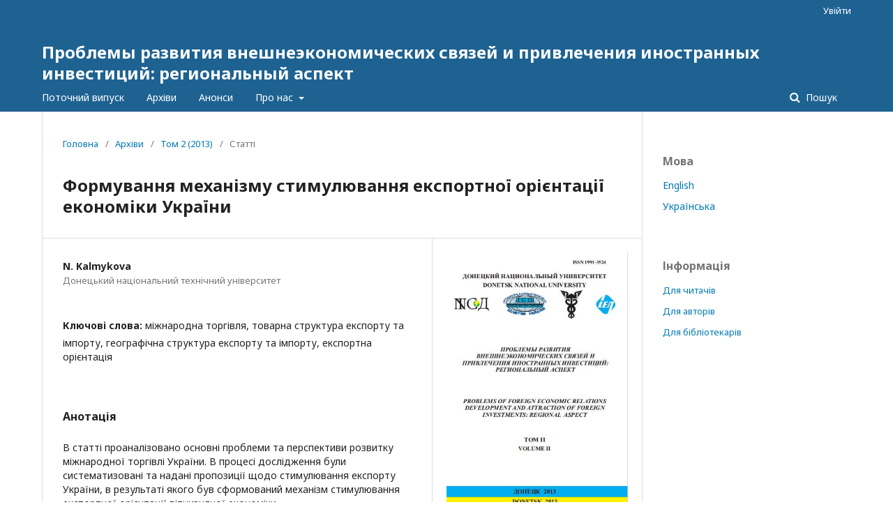

--- FILE ---
content_type: text/html; charset=utf-8
request_url: https://jpfrd.donnu.edu.ua/article/view/1954
body_size: 5075
content:
	<!DOCTYPE html>
<html lang="uk-UA" xml:lang="uk-UA">
<head>
	<meta charset="utf-8">
	<meta name="viewport" content="width=device-width, initial-scale=1.0">
	<title>
		Формування механізму стимулювання експортної орієнтації економіки України
							| Проблемы развития внешнеэкономических связей и привлечения иностранных инвестиций: региональный аспект
			</title>

	
<meta name="generator" content="Open Journal Systems 3.2.1.1">
<meta name="gs_meta_revision" content="1.1"/>
<meta name="citation_journal_title" content="Проблемы развития внешнеэкономических связей и привлечения иностранных инвестиций: региональный аспект"/>
<meta name="citation_journal_abbrev" content="PFRD"/>
<meta name="citation_issn" content="1991-3524"/> 
<meta name="citation_author" content="N. Kalmykova"/>
<meta name="citation_author_institution" content="Донецький національний технічний університет"/>
<meta name="citation_title" content="Формування механізму стимулювання експортної орієнтації економіки України"/>
<meta name="citation_language" content="uk"/>
<meta name="citation_date" content="2013"/>
<meta name="citation_volume" content="2"/>
<meta name="citation_firstpage" content="132"/>
<meta name="citation_lastpage" content="136"/>
<meta name="citation_abstract_html_url" content="https://jpfrd.donnu.edu.ua/article/view/1954"/>
<meta name="citation_keywords" xml:lang="uk" content="міжнародна торгівля"/>
<meta name="citation_keywords" xml:lang="uk" content="товарна структура експорту та імпорту"/>
<meta name="citation_keywords" xml:lang="uk" content="географічна структура експорту та імпорту"/>
<meta name="citation_keywords" xml:lang="uk" content="експортна орієнтація"/>
<meta name="citation_pdf_url" content="https://jpfrd.donnu.edu.ua/article/download/1954/1987"/>
<meta name="citation_reference" content="Вахненко Т. Товарный экспорт Украины в системе мирохозяйственных свіязей / Т. Вахненко // Экономика Украины. – 2006. – №6. – С. 73-84"/>
<meta name="citation_reference" content="Калмикова Н.М. Анализ товарной структуры внешней торговли Украины / Н.М. Калмикова // Вісник Донецького університету. Серія В. Економіка і право. – №2. – 2007. – С. 137-143."/>
<meta name="citation_reference" content="Бугрій М.Г., Ус І.В., Федоренко Т.О., Медведкіна Є.О. Глобальна економіка у посткризовий період: тенденції та перспективи. – К.: НІСД, 2012. – 46с"/>
<meta name="citation_reference" content="Міжнародна економіка: навч. посіб. / В.Є. Сахаров, В.С. Будкін, С.А. Єрохін та ін.; за заг. ред. В.Є. Сахарова. – 2-ге вид., випр. – К.: Вид. дім «Ін Юре», 2008. – 432с."/>
<meta name="citation_reference" content="Ковтун О.І. Державне регулювання економіки. – Львів: «Новий світ – 2000», 2007. – 432с."/>
<meta name="citation_reference" content="Кендюхов О.В., Калмикова Н.М., Злобін І.В. Геоекономічна стратегія розвитку України в рамках євроінтеграційних процесів: монографія / О.В. Кендюхов, Н.М. Калмикова, І.В. Злобін. – Донецьк: Донецький національний технічний університет, 2012. – 243с."/>
<meta name="citation_reference" content="www.ukrstat.gov.ua. – Офіційний сайт державного комітету статистики України."/>
<link rel="schema.DC" href="http://purl.org/dc/elements/1.1/" />
<meta name="DC.Creator.PersonalName" content="N. Kalmykova"/>
<meta name="DC.Date.dateSubmitted" scheme="ISO8601" content="2016-03-17"/>
<meta name="DC.Date.issued" scheme="ISO8601" content="2013-01-10"/>
<meta name="DC.Date.modified" scheme="ISO8601" content="2016-03-21"/>
<meta name="DC.Description" xml:lang="uk" content="В статті проаналізовано основні проблеми та перспективи розвитку міжнародної торгівлі України. В процесі дослідження були систематизовані та надані пропозиції щодо стимулювання експорту України, в результаті якого був сформований механізм стимулювання експортної орієнтації вітчизняної економіки."/>
<meta name="DC.Format" scheme="IMT" content="application/pdf"/>
<meta name="DC.Identifier" content="1954"/>
<meta name="DC.Identifier.pageNumber" content="132-136"/>
<meta name="DC.Identifier.URI" content="https://jpfrd.donnu.edu.ua/article/view/1954"/>
<meta name="DC.Language" scheme="ISO639-1" content="uk"/>
<meta name="DC.Rights" content="Авторське право (c) 2016 Проблемы развития внешнеэкономических связей и привлечения иностранных инвестиций: региональный аспект"/>
<meta name="DC.Rights" content=""/>
<meta name="DC.Source" content="Проблемы развития внешнеэкономических связей и привлечения иностранных инвестиций: региональный аспект"/>
<meta name="DC.Source.ISSN" content="1991-3524"/>
<meta name="DC.Source.Volume" content="2"/>
<meta name="DC.Source.URI" content="https://jpfrd.donnu.edu.ua/"/>
<meta name="DC.Subject" xml:lang="uk" content="експортна орієнтація"/>
<meta name="DC.Title" content="Формування механізму стимулювання експортної орієнтації економіки України"/>
<meta name="DC.Type" content="Text.Serial.Journal"/>
<meta name="DC.Type.articleType" content="Статті"/>
	<link rel="stylesheet" href="https://jpfrd.donnu.edu.ua/$$$call$$$/page/page/css?name=stylesheet" type="text/css" /><link rel="stylesheet" href="//fonts.googleapis.com/css?family=Noto+Sans:400,400italic,700,700italic" type="text/css" /><link rel="stylesheet" href="https://cdnjs.cloudflare.com/ajax/libs/font-awesome/4.7.0/css/font-awesome.css?v=3.2.1.1" type="text/css" /><link rel="stylesheet" href="https://jpfrd.donnu.edu.ua/public/site/styleSheet.css?v=3.2.1.1" type="text/css" />
</head>
<body class="pkp_page_article pkp_op_view" dir="ltr">

	<div class="pkp_structure_page">

				<header class="pkp_structure_head" id="headerNavigationContainer" role="banner">
						 <nav class="cmp_skip_to_content" aria-label="##navigation.skip.description##">
	<a href="#pkp_content_main">Перейти до головного</a>
	<a href="#siteNav">Перейти в головне навігаційне меню</a>
		<a href="#pkp_content_footer">Перейти на нижній колонтитул сайту</a>
</nav>

			<div class="pkp_head_wrapper">

				<div class="pkp_site_name_wrapper">
					<button class="pkp_site_nav_toggle">
						<span>Open Menu</span>
					</button>
										<div class="pkp_site_name">
																<a href="						https://jpfrd.donnu.edu.ua/index
					" class="is_text">Проблемы развития внешнеэкономических связей и привлечения иностранных инвестиций: региональный аспект</a>
										</div>
				</div>

				
				<nav class="pkp_site_nav_menu" aria-label="Навігація сайту">
					<a id="siteNav"></a>
					<div class="pkp_navigation_primary_row">
						<div class="pkp_navigation_primary_wrapper">
																				<ul id="navigationPrimary" class="pkp_navigation_primary pkp_nav_list">
								<li class="">
				<a href="https://jpfrd.donnu.edu.ua/issue/current">
					Поточний випуск
				</a>
							</li>
								<li class="">
				<a href="https://jpfrd.donnu.edu.ua/issue/archive">
					Архіви
				</a>
							</li>
								<li class="">
				<a href="https://jpfrd.donnu.edu.ua/announcement">
					Анонси
				</a>
							</li>
								<li class="">
				<a href="https://jpfrd.donnu.edu.ua/about">
					Про нас
				</a>
									<ul>
																					<li class="">
									<a href="https://jpfrd.donnu.edu.ua/about">
										Про журнал
									</a>
								</li>
																												<li class="">
									<a href="https://jpfrd.donnu.edu.ua/about/submissions">
										Подання
									</a>
								</li>
																																									<li class="">
									<a href="https://jpfrd.donnu.edu.ua/about/privacy">
										Заява про конфіденційність
									</a>
								</li>
																												<li class="">
									<a href="https://jpfrd.donnu.edu.ua/about/contact">
										Контактна інформація
									</a>
								</li>
																		</ul>
							</li>
			</ul>

				

																								
	<form class="pkp_search pkp_search_desktop" action="https://jpfrd.donnu.edu.ua/search/search" method="get" role="search" aria-label="Пошук статей">
		<input type="hidden" name="csrfToken" value="2455174d62e1428e8e1f60c57e2c638d">
				
			<input name="query" value="" type="text" aria-label="Пошуковий запит">
		

		<button type="submit">
			Пошук
		</button>
		<div class="search_controls" aria-hidden="true">
			<a href="https://jpfrd.donnu.edu.ua/search/search" class="headerSearchPrompt search_prompt" aria-hidden="true">
				Пошук
			</a>
			<a href="#" class="search_cancel headerSearchCancel" aria-hidden="true"></a>
			<span class="search_loading" aria-hidden="true"></span>
		</div>
	</form>
													</div>
					</div>
					<div class="pkp_navigation_user_wrapper" id="navigationUserWrapper">
							<ul id="navigationUser" class="pkp_navigation_user pkp_nav_list">
															<li class="profile">
				<a href="https://jpfrd.donnu.edu.ua/login">
					Увійти
				</a>
							</li>
										</ul>

					</div>
																		
	<form class="pkp_search pkp_search_mobile" action="https://jpfrd.donnu.edu.ua/search/search" method="get" role="search" aria-label="Пошук статей">
		<input type="hidden" name="csrfToken" value="2455174d62e1428e8e1f60c57e2c638d">
				
			<input name="query" value="" type="text" aria-label="Пошуковий запит">
		

		<button type="submit">
			Пошук
		</button>
		<div class="search_controls" aria-hidden="true">
			<a href="https://jpfrd.donnu.edu.ua/search/search" class="headerSearchPrompt search_prompt" aria-hidden="true">
				Пошук
			</a>
			<a href="#" class="search_cancel headerSearchCancel" aria-hidden="true"></a>
			<span class="search_loading" aria-hidden="true"></span>
		</div>
	</form>
									</nav>
			</div><!-- .pkp_head_wrapper -->
		</header><!-- .pkp_structure_head -->

						<div class="pkp_structure_content has_sidebar">
			<div class="pkp_structure_main" role="main">
				<a id="pkp_content_main"></a>

<div class="page page_article">
			<nav class="cmp_breadcrumbs" role="navigation" aria-label="Ви тут:">
	<ol>
		<li>
			<a href="https://jpfrd.donnu.edu.ua/index">
				Головна
			</a>
			<span class="separator">/</span>
		</li>
		<li>
			<a href="https://jpfrd.donnu.edu.ua/issue/archive">
				Архіви
			</a>
			<span class="separator">/</span>
		</li>
					<li>
				<a href="https://jpfrd.donnu.edu.ua/issue/view/33">
					Том 2 (2013)
				</a>
				<span class="separator">/</span>
			</li>
				<li class="current" aria-current="page">
			<span aria-current="page">
									Статті
							</span>
		</li>
	</ol>
</nav>
	
		<article class="obj_article_details">

		
	<h1 class="page_title">
		Формування механізму стимулювання експортної орієнтації економіки України
	</h1>

	
	<div class="row">
		<div class="main_entry">

							<section class="item authors">
					<h2 class="pkp_screen_reader">Автор(и)</h2>
					<ul class="authors">
											<li>
							<span class="name">
								N. Kalmykova
							</span>
															<span class="affiliation">
									Донецький національний технічний університет
								</span>
																				</li>
										</ul>
				</section>
			
						
									<section class="item keywords">
				<h2 class="label">
										Ключові слова:
				</h2>
				<span class="value">
											міжнародна торгівля, 											товарна структура експорту та імпорту, 											географічна структура експорту та імпорту, 											експортна орієнтація									</span>
			</section>
			
										<section class="item abstract">
					<h2 class="label">Анотація</h2>
					В статті проаналізовано основні проблеми та перспективи розвитку міжнародної торгівлі України. В процесі дослідження були систематизовані та надані пропозиції щодо стимулювання експорту України, в результаті якого був сформований механізм стимулювання експортної орієнтації вітчизняної економіки.
				</section>
			
			

																																<section class="item author_bios">
					<h2 class="label">
													Біографія автора
											</h2>
																		<section class="sub_item">
								<h3 class="label">
																																							N. Kalmykova, <span class="affiliation">Донецький національний технічний університет</span>
																	</h3>
								<div class="value">
									канд. екон. наук, доцент кафедри стратегічного управління економічним розвитком
								</div>
							</section>
															</section>
			
										<section class="item references">
					<h2 class="label">
						Посилання
					</h2>
					<div class="value">
																					<p>Вахненко Т. Товарный экспорт Украины в системе мирохозяйственных свіязей / Т. Вахненко // Экономика Украины. – 2006. – №6. – С. 73-84 </p>
															<p>Калмикова Н.М. Анализ товарной структуры внешней торговли Украины / Н.М. Калмикова // Вісник Донецького університету. Серія В. Економіка і право. – №2. – 2007. – С. 137-143. </p>
															<p>Бугрій М.Г., Ус І.В., Федоренко Т.О., Медведкіна Є.О. Глобальна економіка у посткризовий період: тенденції та перспективи. – К.: НІСД, 2012. – 46с </p>
															<p>Міжнародна економіка: навч. посіб. / В.Є. Сахаров, В.С. Будкін, С.А. Єрохін та ін.; за заг. ред. В.Є. Сахарова. – 2-ге вид., випр. – К.: Вид. дім «Ін Юре», 2008. – 432с. </p>
															<p>Ковтун О.І. Державне регулювання економіки. – Львів: «Новий світ – 2000», 2007. – 432с. </p>
															<p>Кендюхов О.В., Калмикова Н.М., Злобін І.В. Геоекономічна стратегія розвитку України в рамках євроінтеграційних процесів: монографія / О.В. Кендюхов, Н.М. Калмикова, І.В. Злобін. – Донецьк: Донецький національний технічний університет, 2012. – 243с. </p>
															<p>www.ukrstat.gov.ua. – Офіційний сайт державного комітету статистики України. </p>
																		</div>
				</section>
			
		</div><!-- .main_entry -->

		<div class="entry_details">

										<div class="item cover_image">
					<div class="sub_item">
													<a href="https://jpfrd.donnu.edu.ua/issue/view/33">
								<img src="https://jpfrd.donnu.edu.ua/public/journals/9/cover_issue_33_uk_UA.jpg" alt="">
							</a>
											</div>
				</div>
			
										<div class="item galleys">
					<h2 class="pkp_screen_reader">
						##submission.downloads##
					</h2>
					<ul class="value galleys_links">
													<li>
								
	
							

<a class="obj_galley_link pdf" href="https://jpfrd.donnu.edu.ua/article/view/1954/1987">

		
	PDF

	</a>
							</li>
											</ul>
				</div>
						
			
						
										<div class="item issue">

											<section class="sub_item">
							<h2 class="label">
								Номер
							</h2>
							<div class="value">
								<a class="title" href="https://jpfrd.donnu.edu.ua/issue/view/33">
									Том 2 (2013)
								</a>
							</div>
						</section>
					
											<section class="sub_item">
							<h2 class="label">
								Розділ
							</h2>
							<div class="value">
								Статті
							</div>
						</section>
									</div>
			<span class="__dimensions_badge_embed__" style="padding: 20px;" data-doi="" data-style="large_rectangle"></span><script async src="https://badge.dimensions.ai/badge.js" charset="utf-8"></script>
						
						
			

		</div><!-- .entry_details -->
	</div><!-- .row -->

</article>

	

</div><!-- .page -->

	</div><!-- pkp_structure_main -->

									<div class="pkp_structure_sidebar left" role="complementary" aria-label="Бічна панель">
				<div class="pkp_block block_language">
	<h2 class="title">
		Мова
	</h2>

	<div class="content">
		<ul>
							<li class="locale_en_US" lang="en-US">
					<a href="https://jpfrd.donnu.edu.ua/user/setLocale/en_US?source=%2Farticle%2Fview%2F1954">
						English
					</a>
				</li>
							<li class="locale_uk_UA current" lang="uk-UA">
					<a href="https://jpfrd.donnu.edu.ua/user/setLocale/uk_UA?source=%2Farticle%2Fview%2F1954">
						Українська
					</a>
				</li>
					</ul>
	</div>
</div><!-- .block_language -->
<div class="pkp_block block_information">
	<h2 class="title">Інформація</h2>
	<div class="content">
		<ul>
							<li>
					<a href="https://jpfrd.donnu.edu.ua/information/readers">
						Для читачів
					</a>
				</li>
										<li>
					<a href="https://jpfrd.donnu.edu.ua/information/authors">
						Для авторів
					</a>
				</li>
										<li>
					<a href="https://jpfrd.donnu.edu.ua/information/librarians">
						Для бібліотекарів
					</a>
				</li>
					</ul>
	</div>
</div>

			</div><!-- pkp_sidebar.left -->
			</div><!-- pkp_structure_content -->

<div class="pkp_structure_footer_wrapper" role="contentinfo">
	<a id="pkp_content_footer"></a>

	<div class="pkp_structure_footer">

		
		<div class="pkp_brand_footer" role="complementary">
			<a href="https://jpfrd.donnu.edu.ua/about/aboutThisPublishingSystem">
				<img alt="Про цю видавничу систему" src="https://jpfrd.donnu.edu.ua/templates/images/ojs_brand.png">
			</a>
		</div>
	</div>
</div><!-- pkp_structure_footer_wrapper -->

</div><!-- pkp_structure_page -->

<script src="//ajax.googleapis.com/ajax/libs/jquery/3.3.1/jquery.min.js?v=3.2.1.1" type="text/javascript"></script><script src="//ajax.googleapis.com/ajax/libs/jqueryui/1.12.0/jquery-ui.min.js?v=3.2.1.1" type="text/javascript"></script><script src="https://jpfrd.donnu.edu.ua/lib/pkp/js/lib/jquery/plugins/jquery.tag-it.js?v=3.2.1.1" type="text/javascript"></script><script src="https://jpfrd.donnu.edu.ua/plugins/themes/default/js/lib/popper/popper.js?v=3.2.1.1" type="text/javascript"></script><script src="https://jpfrd.donnu.edu.ua/plugins/themes/default/js/lib/bootstrap/util.js?v=3.2.1.1" type="text/javascript"></script><script src="https://jpfrd.donnu.edu.ua/plugins/themes/default/js/lib/bootstrap/dropdown.js?v=3.2.1.1" type="text/javascript"></script><script src="https://jpfrd.donnu.edu.ua/plugins/themes/default/js/main.js?v=3.2.1.1" type="text/javascript"></script><script type="text/javascript">
(function(i,s,o,g,r,a,m){i['GoogleAnalyticsObject']=r;i[r]=i[r]||function(){
(i[r].q=i[r].q||[]).push(arguments)},i[r].l=1*new Date();a=s.createElement(o),
m=s.getElementsByTagName(o)[0];a.async=1;a.src=g;m.parentNode.insertBefore(a,m)
})(window,document,'script','https://www.google-analytics.com/analytics.js','ga');

ga('create', 'UA-1331688-19', 'auto');
ga('send', 'pageview');
</script>


</body>
</html>


--- FILE ---
content_type: text/css
request_url: https://jpfrd.donnu.edu.ua/public/site/styleSheet.css?v=3.2.1.1
body_size: 132
content:

.pkp_brand_footer {
        display: none;
}
.pkp_structure_footer_wrapper {
    background:#1e6292;
    color: #fff;
}

#forgot-password {
    display: none;
}